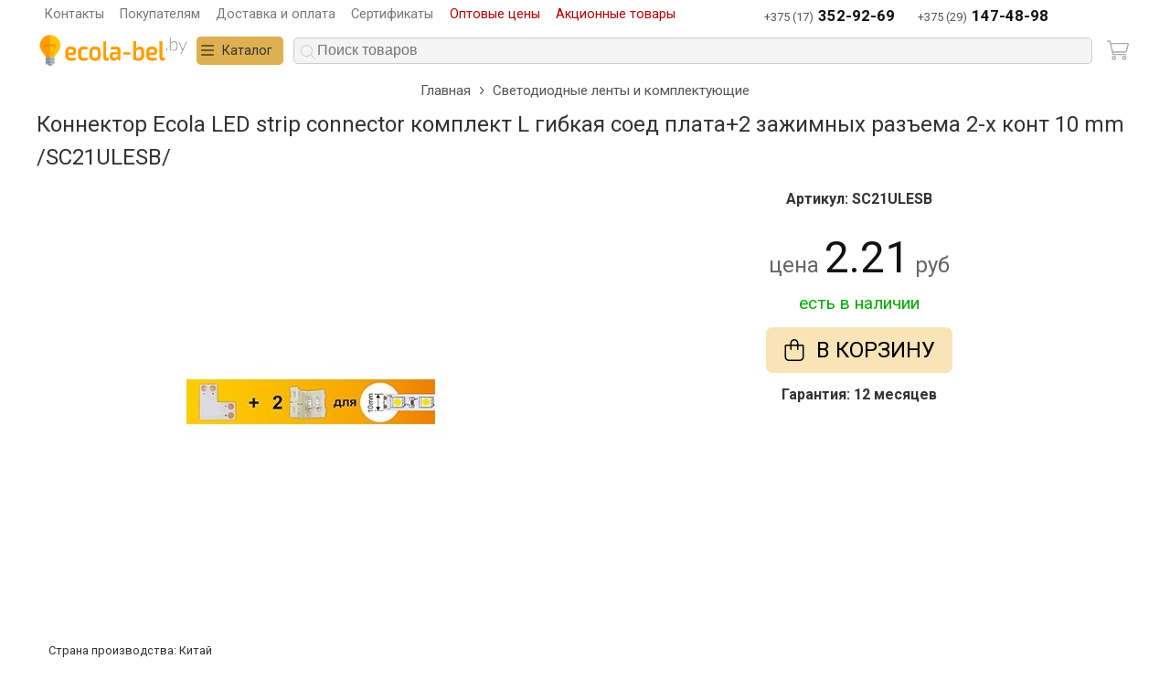

--- FILE ---
content_type: text/html; charset=utf-8
request_url: https://ecola-bel.by/konnektor-ecola-led-strip-connector-komplekt-l-gibkaya-soed-plata-2-zazhimnyx-razema-2-x-kont-10-mm-sc21ulesb
body_size: 7349
content:
<!doctype html>
<html lang="ru">
<head>
    <meta charset="utf-8">
    <meta name="viewport" content="width=device-width, initial-scale=1">
    <title>Коннектор Ecola LED strip connector комплект L гибкая соед плата+2 зажимных разъема 2-х конт 10 mm /SC21ULESB/ купить в Минске</title>
    
	<meta name="description" content="Купить Коннектор Ecola LED strip connector комплект L гибкая соед плата+2 зажимных разъема 2-х конт 10 mm /SC21ULESB/ в Минске. Весь спектр светодиодной продукции Экола, продажа оптом и в розницу!">    <style>
        *, html, body, table, td, div, ul, ol, li, p, h1, h2, h3, h4, h5, h6, form, fieldset, a, img {-webkit-box-sizing: border-box;box-sizing: border-box;-moz-box-sizing: border-box;background-color: rgba(0, 0, 0, 0);border: 0 none;border-collapse: collapse;border-spacing: 0;list-style-type: none;margin: 0;padding: 0;}.fs14{font-size:14px}svg {height: 0;width: 0;}svg {width: 1em;height: 1em;}.desktop .d-h {display: none !important;}body {color: #333;font: 1em/1.5 'Roboto', sans-serif;}img {height: auto;border: 0;-ms-interpolation-mode: bicubic;vertical-align: middle;max-width: 100%;}a, .a {text-decoration: none;color: #0085CF;}a:hover, .a:hover {color: #e02727;}h1, h2, .h2 {margin: .5em 0;font-size: 1.5em;font-weight: 400;text-align: center;}h2, .h2 {font-size: 1.2em;}h3 {font-size: 1.1em;}.c {clear: both;padding: 0 10px;}.w {margin: 0 auto;max-width: 100%;min-width: 360px;width: 1200px;}.top-line-w {display: flex;justify-content: space-between;align-items: center;}.top-line-box {display: flex;align-items: center;}.top-line-box a, .top-line-box .a {color: #777778;font-size: .9em;margin: .2em .6em;}.top-line-box a:hover {color: #1c1c1e;}.top-line-right {display: flex;position: relative;justify-content: flex-end;}.cart-box {order: 5;}.box-cart {display: flex;align-items: center;padding: .3em;order: 5;border-radius: .3em;}.f_cart {width: 1.5em;height: 1.5em;fill: #aaa;}.search {flex-grow: 1;margin: 0 .7em;order: 3;}.search > div {position: relative;z-index: 100;display: flex;height: 100%;}.search-button {display: flex;position: absolute;margin: .5em;}.f_search {fill: #ccc;}.search input {box-sizing: border-box;color: #333;width: 100%;font-size: 1em;padding: .3em .2em .3em 1.6em;border: 1px solid #ccc;border-radius: .3em;background-color: #f4f4f4;}.search-res {display: none;}.header .w {align-items: center;display: flex;flex-wrap: wrap;justify-content: space-between;}.logo {display: block;order: 1;}.logo img {height: 50px;width: auto;}.logo-mobile {display: none;margin: .2em .5em;order: 1;}.logo-mobile img {height: 36px;width: auto;}.header-box {align-items: center;display: flex;flex-wrap: wrap;justify-content: flex-end;}.header-box > div {display: flex;}.contact-adress {flex-direction: column;}.time-work {align-items: center;display: flex;}.time-work svg {font-size: 1.2em;margin-right: .5em;}.contact-phone {display: flex;flex-grow: 1;justify-content: center;}.contact-phone a {color: #555;display: flex;align-items: baseline;font-size: .8em;margin: .5em .6em 0;}.contact-phone a:nth-child(2) {margin-left: 1em;}.contact-phone a * {margin: 0 .3em;}.contact-phone a span {color: #111;font-size: 1.3em;font-weight: 600;}.top-menu-line {background-color: #db9607;border-radius: 2px;}.top-menu-box {display: flex;position: relative;}.top-menu-box-2 {position: unset;order: 2;}.top-menu-box a {color: #000;}.top-menu-toggle {display: flex;padding: .3em;margin-left: .5em;background-color: #deb051;position: relative;align-items: center;cursor: pointer;border-radius: .3em;}.top-menu-toggle span {margin: 0 .5em;font-size: .9em;}.top-menu-toggle svg:nth-child(2) {display: none;}.top-menu-ul.hide {display: none;}.center {display: flex;flex-direction: row-reverse;justify-content: space-between;}.left {width: 25%;min-width: 250px;}.page-catalog-filter {margin-top: 1em;padding: 0 .5em;font-size: .9em;}.page-catalog-filter .d-prop {display: flex;align-items: center;margin: .7em 0 .3em;cursor: pointer;flex-direction: row-reverse;justify-content: space-between;}.page-catalog-filter .d-prop svg {transform: rotate(270deg);}.page-catalog-filter .d-prop-title {margin-left: .5em;font-weight: 600;color: #333 !important;}.left-menu-box {font-size: .95em;margin: 1em .5em .5em;border-bottom: 1px solid #cacaca;padding: 0 0 1em;}.left-menu-box a {color: #0085CF;}.left-menu-box a:hover {color: #e02727;}.left-menu-box .active {font-weight: 600;}.left-menu-box .l-1 a {color: #333;font-weight: 700;}.left-menu-box .l-1 {margin-bottom: .3em;}.left-menu-box .l-2 {font-size: .9em;margin: 0 0 0 .5em;padding: .35em 0;line-height: 1.2;}.right {position: relative;display: flex;flex-direction: column;}.right h1 {text-align: center;}.bo_toggle-vid svg:nth-child(1) {fill: #ccc;}.right-text-1 {order:1;}.breadcrumb {font-size: .95em;margin: .5em auto;}.breadcrumb ul {display: flex;justify-content: center;flex-wrap: wrap;}.breadcrumb li {display: flex;align-items: center;}.breadcrumb svg {font-size: .8em;margin: 0 .5em;transform: rotate(270deg);}.breadcrumb a {color: #555;}.filter-button-box {margin-top: .5em;display: none;justify-content: flex-end;font-size: .9em;}.filter-button-box .button {display: flex;margin: 0 .2em 0 .5em;align-items: center;cursor: pointer;border-bottom: 1px dashed;}.v1 .list-item {display: flex;flex-wrap: wrap;}.list-item > * {background-color: #fff;display: flex;align-items: center;transition: transform .3s ease-in-out,box-shadow .3s ease-in-out !important;box-shadow: 0 0 1px #ccc;padding-right: .5em;position: relative;}.list-item .mark_action {position: absolute;left: 0;top: 0;background-color: rgb(255, 72, 72);color: rgb(255, 255, 255);padding: .1em .5em;}.v1 .list-item > * {width: 25%;cursor: pointer;display: flex;flex-wrap: wrap;padding: 0 0 1em;}.list-item > *:hover {box-shadow: 0 0 22px 2px rgba(0,0,0,.08);transform: scale(1.01);z-index: 1;}.v1 .list-item > *:hover {transform: scale(1.05);}.list-item > * > a,.list-item > * > div{width: 10%;}.v1 .list-item > * > a,.v1 .list-item > * > div{width: 100%;}.list-item .box-1 {display: flex;order: 2;flex-grow: 1;}.v1 .list-item .box-1 {display: block;}.list-item .box-title {font-size: .8em;margin: 1em;flex-grow: 1;}.v1 .list-item .box-title {margin: .2em .3em;order: 2;position: relative;text-align: center;}.list-item .s-title {line-height: 1.1em;}.v1 .list-item .s-title {text-align: center;}.list-item .images {order: 1;padding: 1px;text-align: center;width: 120px;overflow: hidden;display: flex;justify-content: center;align-items: center;height: 120px;}.v1 .list-item .images {margin: auto;text-align: center;width: 100%;overflow: hidden;display: flex;justify-content: center;align-items: center;height: unset;}.list-item > * .images:before {content: "";padding-top: 100%;float: left;}.list-item > * .images img {}.v1 .list-item > * .images img {width: 100%;height: auto;}.list-item .price {order: 3;color: #1e1e1e;font-size: 1.3em;text-align: center;font-weight: 700;white-space: nowrap;}.v1 .list-item .price {}.list-item .price small {font-weight: 100;color: #bcbcbc;font-size: .6em;}.list-item .price strike {color: #666;font-size: .7em;font-weight: 400;}.list-item .aviable {order: 4;margin: 0 1em;font-size: .8em;white-space: nowrap;}.list-item .aviable.a-1::before {content: "в наличии";color: #339966;}.list-item .aviable.a-4::before {content: "цена по запросу";color: #339966;}.list-item .aviable.a-1 span {font-size: .9em;color: #666;margin-left: .5em;}.list-item .aviable.a-2::after {content: "ожидается";color: #ada337;}.list-item .aviable.a-3::after {content: "под заказ";color: #666;}.list-item .box_add-to-cart {order: 5;display: flex;justify-content: center;}.list-item .b_add-to-cart {display: flex;align-items: center;}.list-item .b_add-to-cart svg {display: none;}.list-item .b_add-to-cart .b-title {white-space: nowrap;}.list-item .artikul {color: #000;display: inline-flex;padding: .2em .5em;border-radius: .3em;border: 1px solid #ccc;margin-top: .8em;}.box-price {display: flex;align-items: center;}.box-price {border-radius: .3em;background-color: #f4f4f4;padding: .3em .8em;margin: .5em 0;}.box-price [data-action] {display: flex;align-content: center;align-items: center;justify-content: center;text-align: center;cursor: pointer;}.box-price .box-sum {margin: 0 .3em;}.box-price input {border: 1px solid #ccc;padding: .3em;margin-bottom: .5em;}.box-price input[type="number"] {-moz-appearance: textfield;-webkit-appearance: textfield;appearance: textfield;}.box-price .count-gid {margin: 0 !important;border: none !important;max-width: 3em !important;min-width: auto !important;width: auto !important;text-align: center !important;}.mList {display: flex;flex-wrap: wrap;justify-content: space-around;}.mList > div {display: flex;flex-wrap: wrap;width: 49%;justify-content: center;background-color: #fff;margin-bottom: 1rem;align-content: start;}.mList-h {width: 100%;text-align: center;text-transform: uppercase;font-weight: 600;margin: 1em 0 .7em;color: #333;font-size: 1.3rem;}.mList-box {width: 90%;display: flex;margin: 0 3% 1em 0;flex-wrap: wrap;align-content: start;}.mList-box li {margin: 0 .7em .7em 0;}.mList-box a {color: #333;background: #d8eaf6;padding: .2em .5em;border-radius: 3px;}.center-sku {align-items: flex-start;display: flex;flex-wrap: wrap;justify-content: space-around;}.center-sku > * {width: 100%;}.image-box, .price-box {width: 50%;}.price-box {display: flex;flex-direction: column;align-items: center;}.price-box .sku-price {font-size: 1.5em;color: #666;text-align: center;}.price-box .sku-aviable {color: #01ae03;font-size: 1.2em;}.price-box .mark_action {background-color: #FF4848;color: #fff;padding: 0.5rem 2rem;text-transform: uppercase;font-weight: 600;font-size: 1.5em;border-radius: .2rem;}.price-box .sku-price > span {font-size: 2em;color: #111;}.price-box button, .red-button {background-color: #b22f00;border-bottom: 4px solid rgba(0, 0, 0, 0.2);color: #fff;padding: 1rem 2rem 0.7rem;text-align: center;text-shadow: 0 1px rgba(0, 0, 0, 0.3);text-transform: uppercase;font-size: 1.2rem;margin: 1rem 0;border-radius: 0.2rem;cursor: pointer;}.center-sku .text {margin: 1em 0;background-color: #fff;border-radius: 1em;padding: 1em;}.bt {color: #1c1c1e;background-color: transparent;padding: .3em .8em;text-align: center;margin: .5em 0;border-radius: .3em;cursor: pointer;display: inline-flex;}.bt-1 {background-color: #deb051;color: #000;}.bt-1:hover {background-color: rgb(249, 228, 184);}.bt-11 {color: #000;background-color: rgb(249, 228, 184);}.bt-11:hover {background-color: #deb051;}.bt-sq {padding: .3em;margin: 0;}.center-sku .b_add-to-cart .b-title {margin-left: .5em;text-transform: uppercase;}.center-sku .b_add-to-cart {font-size: 1.5em;align-items: center;}.center-sku .b_add-to-cart {font-size: 1.5em;align-items: center;}.center-sku .box-price {font-size: 1.5em;margin-top: .5em;}.center-sku .box-price input {font-size: 1.3em;padding: 0;}.b_ban {width: 100%;height: 300px;background-color: #efefef;display: flex;}.footer-1 {display: flex;flex-direction: row-reverse;justify-content: space-between;flex-wrap: wrap;}.login-opt.a {color: #B00;}.login-opt.a:hover {color: #000;}@media screen and (max-width: 1024px) {.top-line-w {flex-direction: column;}.v1 .list-item > * {width: calc(100% / 3);}.center {flex-direction: column-reverse;}.left, .right {width: calc(100% - .5em);margin: 0 .25em;}.left-menu-box {display: none;}.filter-button-box {display: flex;}.page-catalog-filter {display: none;position: absolute;z-index: 1;width: auto;background-color: #fff;right: 0;left: 0;padding-bottom: 2em;}.c {padding: 0;}.top-sku {display: none !important;}.mList-box {width: 90%;}}@media only screen and (max-width: 720px) {.m-h {display: none !important;}h1 {font-size: 1.1em;}.top-line-box a {font-size: .8em;}.cart-box {margin: 0 .5em;}.logo {display: none;}.logo-mobile {display: block;}.contact-phone a {font-size: .7em;margin: .3em !important;}.top-menu-toggle span {display: none;}.top-menu-toggle svg {width: 1.5em;height: 1.5em;}.left-menu-box {display: none;}.breadcrumb ul {font-size: .8em;}.search {order: 2;margin: 0 0 0 .5em;}.image-box, .price-box {width: 100%;}.v1 .list-item > * {width: 50%;}.list-item .images {width: 100px;height: 100px;}.footer-1 {flex-direction: row;}.footer-1 > div:last-child{width: 100%;margin-top: 1em;}}    </style>
        <link rel="shortcut icon" href="/favicon.ico" type="image/x-icon" />
    <link rel="preconnect" href="https://fonts.googleapis.com">
    <link rel="preconnect" href="https://fonts.gstatic.com" crossorigin>
    <link href="https://fonts.googleapis.com/css2?family=Roboto:wght@400;700&display=swap" rel="stylesheet">
    <script src="/jquery202411.js"></script>
</head>
<body class="">
<div class="c top-line">
    

<div class="w top-line-w">

    <div class="top-line-box">
        <a href="/kontakty">Контакты</a>
        <a href="/pokupatelyam">Покупателям</a>
        <a href="/oplata-i-dostavka">Доставка и оплата</a>
        <a href="/sertifikaty">Сертификаты</a>
                    <div class="login-opt curp a cr" href="#">Оптовые цены</div>
                        <a href="/sale" class="cr">Акционные товары</a>
            </div>

    <div class="contact-phone">
        <a href="tel:+375173529269">+375 (17) <span>352-92-69</span></a>
        <a href="tel:+375291474898">+375 (29) <span>147-48-98</span></a>

    </div>

</div></div>
<div class="c header">
    <div class="w pr">

        <div class="top-menu-box top-menu-box-2">

            <div class="top-menu-toggle">
                <svg><use xlink:href="s.svg#bars"></use></svg>
                <svg><use xlink:href="s.svg#xmark"></use></svg>
                <span>Каталог</span>
            </div>

            <div class="top-menu-ul hide">
                <ul class="l1"><li class=""><a class="d1" href="/lampy-svetodiodnye">Лампы</a></li><ul class="l2"><li class=""><a href="/svetodiodnye-lampy-gx53">Светодиодные лампы GX53</a></li><li class=""><a href="/svetodiodnye-lampy-gx70">Светодиодные лампы GX70</a></li><li class=""><a href="/gu-5-3-mr16">Светодиодные лампы GU5.3 (MR16)</a></li><li class=""><a href="/gu-10-mr16">Светодиодные лампы GU10 (MR16)</a></li><li class=""><a href="/lampy-g4">Светодиодные лампы G4</a></li><li class=""><a href="/lampy-g9">Светодиодные лампы G9</a></li><li class=""><a href="/cvetnye-lampy">Цветные светодиодные лампы</a></li><li class=""><a href="/lampy-kukuruza-led">Лампы кукуруза LED</a></li><li class=""><a href="/lampy-e14">Светодиодные лампы E14</a></li><li class=""><a href="/lampy-e27">Светодиодные лампы E27</a></li><li class=""><a href="/lampy-t8">Светодиодные лампы T8</a></li><li class=""><a href="/t25">Светодиодные лампы T25</a></li><li class=""><a href="/moshhnye-lampy-e27-e40">Мощные лампы Е27/Е40</a></li><li class=""><a href="/lampy-filament">Филаментные светодиодные лампы</a></li></ul><li class=""><a class="d1" href="/svetilniki">Светильники</a></li><ul class="l2"><li class=""><a href="/svetilniki-gx53">Светильники GX53 встраиваемые</a></li><li class=""><a href="/svetilniki-gx53-nakladnye">Светильники GX53 накладные</a></li><li class=""><a href="/svetilniki-nastenno-potolochnye">Светильники настенно-потолочные</a></li><li class=""><a href="/svetilniki-gx53-zashhishhennye-ip65">Светильники GX53 герметичные IP65</a></li><li class=""><a href="/svetilniki-gx70">Светильники GX70 встраиваемые</a></li><li class=""><a href="/svetilniki-gx70-nakladnye">Светильники GX70 накладные</a></li><li class=""><a href="/svetilniki-mr16">Светильники MR16 встраиваемые</a></li><li class=""><a href="/nakladnye-svetilniki">Светильники накладные</a></li><li class=""><a href="/vstraivaemye-svetilniki">Встраиваемые светодиодные светильники</a></li><li class=""><a href="/svetilniki-linejnye-svetodiodnye">Линейные</a></li><li class=""><a href="/ultratonkie-svetodiodnye-svetilniki">Ультратонкие светодиодные светильники (Даунлайт)</a></li><li class=""><a href="/svetilniki-napravlennogo-sveta-spoty">Светильники направленного света (споты)</a></li><li class=""><a href="/svetilniki-nastennye">Светильники настенные</a></li><li class=""><a href="/trekovye-sistemy">Трековые системы</a></li></ul><li class=""><a class="d1" href="/prozhektory-i-svetilniki-napravlennogo-sveta">Прожекторы</a></li><li class=""><a class="d1" href="/svetodiodnye-lenty">Светодиодные ленты и комплектующие</a></li><li class=""><a class="d1" href="/perexodniki-i-patrony">Переходники и патроны</a></li><li class=""><a class="d1" href="/aksessuary-dlya-svetotexniki-i-vspomogatelnoe-obor">Аксессуары для светотехники</a></li></ul>            </div>

        </div>

        <a href="/" class="logo">
            <img alt="Продажа светодиодной продукции Ecola-Bel.by" src="/i/images/logo.png" height="300" width="1000">
        </a>
        <a href="/" class="logo-mobile">
            <img alt="Продажа светодиодной продукции Ecola-Bel.by" src="/i/images/logo-mobile.png" height="50" width="33">
        </a>

        <div class="search">
            <div>
                <div class="search-button">
                    <svg class="f_search">
                        <use xlink:href="s.svg#magnifying-glass"></use>
                    </svg>
                </div>
                <input type="text" onblur="hide();" onkeyup="lookup(this.value);" id="inputString" placeholder="Поиск товаров">
                <div class="search-res">
                    <ul class="list-search"></ul>
                </div>
            </div>
        </div>

        <div class="cart-box">
            
			<div class="box-cart" title="корзина пуста">
				<svg class="f_cart">
                    <use xlink:href="s.svg#cart-shopping"></use>
                </svg>
			</div>        </div>



    </div>
</div>

<div class="c">

	<div class="w">

		<div class="center-sku">
		
			<div class="breadcrumb">
				<ul>
					<li itemscope="" itemtype="http://data-vocabulary.org/Breadcrumb">
						<a href="/" itemprop="url">
                            <span itemprop="title">Главная</span>
                        </a>
                        <svg><use xlink:href="s.svg#angle-down"></use></svg>
					</li>
					<li itemscope="" itemtype="http://data-vocabulary.org/Breadcrumb">
						<a href="/svetodiodnye-lenty" itemprop="url">
                            <span itemprop="title">Светодиодные ленты и комплектующие</span>
                        </a>
					</li>
				</ul>
			</div>

			<h1>Коннектор Ecola LED strip connector комплект L гибкая соед плата+2 зажимных разъема 2-х конт 10 mm /SC21ULESB/</h1>

			<div class="image-box">
				
		<div class="item-images">
			<div id="container">
				<div id="products">
					<div class="slides_container"><a class="gallery" href="https://ecola-bel.by/images/o/konnektor-ecola-led-strip-connector-komplekt-l-gibkaya-soed-plata-2-zazhimnyx-razema-2-x-kont-10-mm-sc21ulesb_1.png"><img src="https://ecola-bel.by/images/b/konnektor-ecola-led-strip-connector-komplekt-l-gibkaya-soed-plata-2-zazhimnyx-razema-2-x-kont-10-mm-sc21ulesb_1.png" alt="Коннектор Ecola LED strip connector комплект L гибкая соед плата+2 зажимных разъема 2-х конт 10 mm /SC21ULESB/ фото 1" itemprop="image" width="500" height="500"/></a>
					</div>			
				</div>
			</div>
		</div>			</div>
			
			<div class="price-box">
                                    <div style="margin: 1em;font-weight: 600;">
                        Артикул: SC21ULESB                    </div>
                				<div class="sku-price" data-price="2.21">цена <span>2.21</span> руб</div><div><span class="sku-aviable">есть в наличии</span></div>
            <div class="box_add-to-cart">
            

    <div class="bt bt-11 b_add-to-cart e__add-to-cart" data-g="7907">
        <svg>
            <use xlink:href="s.svg#bag-shopping"></use>
        </svg>
        <div class="b-title">В корзину</div>
    </div>

        </div>
                        <div>
                    <strong>Гарантия: 12 месяцев</strong>
                </div>
			</div>

            <div class="text vendor-country" style="padding: 0 1em .5em;font-size: .8em;">
                Cтрана производства: Китай
            </div>

            <div class="vendor" style="padding: 0 1em .5em;font-size: .8em;">
                                    Изготовитель: "NINGBO YOURLITE IMP AND EXP CO., LTD"<br>
                    Место нахождения (адрес юридического лица) и адрес (адреса) места осуществления деятельности по
                    изготовлению продукции:<br>
                    Китай, F/12, №4 BUILDING , NO. 999, YANGFAN ROAD, NINGBO, ZHEJIANG, China
                            </div>

            <div class="text vendor-country" style="padding: 0 1em .5em;font-size: .8em;">
                Организация осуществляющая ввоз на территорию РБ - ООО "Эскатэл", юр.адрес: 220024, г. Минск, ул. Асаналиева, д. 27, 3 этаж, комната 5 УНП:191852064
            </div>

            
                            <div class="text" style="background-color: #cccccc2e;">
                    Комплект L гибкая соединительная плата + 2 зажимных разъема 2-х конт. 10 mm.                </div>
            
			<div class="al" data-in="preim"></div>
			
			<div class="likeSkuTitle">Похожие товары</div>
			<div class="likeSku">	<a href="/lenta-svetodiodnaya-ecola-led-strip-std-14-4w-m-12v-ip20-10mm-60led-m-4200k-14lm-led-840lm-m-na-katushke-50m-s2lv14esd-18767">
		<div class="images">
                            <img src="//ecola-bel.by/images/m/lenta-svetodiodnaya-ecola-led-strip-std-14-4w-m-12v-ip20-10mm-60led-m-4200k-14lm-led-840lm-m-na-katushke-50m-s2lv14esd-18767_1.png" alt="Лента светодиодная Ecola LED strip STD 14.4W/m 12V IP20 10mm 60Led/m 4200K 14Lm/LED 840Lm/m на катушке 50м /S2LV14ESD/" width="250" height="250">
            		</div>
        <div class="title">
            Лента светодиодная Ecola LED strip STD 14.4W/m 12V IP20 10mm 60Led/m 4200K 14Lm/LED 840Lm/m на катушке 50м /S2LV14ESD/        </div>
        <div class="price">189.79 <small>pуб</small></div>	</a>	<a href="/kontroller-ecola-led-strip-rgb-ir-controller-6a-72w-12v-144w-24v-s-infrakrasnym-pultom-upravleniya-crs072esb">
		<div class="images">
                            <img src="//ecola-bel.by/images/m/kontroller-ecola-led-strip-rgb-ir-controller-6a-72w-12v-144w-24v-s-infrakrasnym-pultom-upravleniya-crs072esb_1.png" alt="Контроллер Ecola LED strip RGB IR controller 6A 72W 12V (144W 24V) с инфракрасным пультом управления /CRS072ESB/" width="250" height="250">
            		</div>
        <div class="title">
            Контроллер Ecola LED strip RGB IR controller 6A 72W 12V (144W 24V) с инфракрасным пультом управления /CRS072ESB/        </div>
        <div class="price">8.98 <small>pуб</small></div>	</a>	<a href="/konnektor-ecola-led-strip-220v-connector-komplekt-dlya-uproshhennogo-soedineniya-l-lenta-lenta-2-x-kont-dlya-lenty-ip68-14x7-scln14esb-18767">
		<div class="images">
                            <img src="//ecola-bel.by/images/m/konnektor-ecola-led-strip-220v-connector-komplekt-dlya-uproshhennogo-soedineniya-l-lenta-lenta-2-x-kont-dlya-lenty-ip68-14x7-scln14esb-18767_1.png" alt="Коннектор Ecola LED strip 220V connector комплект для упрощенного соединения L лента-лента 2-х конт для ленты IP68 14x7 /SCLN14ESB/" width="250" height="250">
            		</div>
        <div class="title">
            Коннектор Ecola LED strip 220V connector комплект для упрощенного соединения L лента-лента 2-х конт для ленты IP68 14x7 /SCLN14ESB/        </div>
        <div class="price">4.63 <small>pуб</small></div>	</a>	<a href="/lenta-svetodiodnaya-ecola-led-strip-pro-19w-m-12v-ip20-10mm-60led-m-4200k-20lm-led-1200lm-m-na-katushke-5m-p2lv19esb-18767">
		<div class="images">
                            <img src="//ecola-bel.by/images/m/lenta-svetodiodnaya-ecola-led-strip-pro-19w-m-12v-ip20-10mm-60led-m-4200k-20lm-led-1200lm-m-na-katushke-5m-p2lv19esb-18767_1.png" alt="Лента светодиодная Ecola LED strip PRO 19W/m 12V IP20 10mm 60Led/m 4200K 20Lm/LED 1200Lm/m на катушке 5м /P2LV19ESB/" width="250" height="250">
            		</div>
        <div class="title">
            Лента светодиодная Ecola LED strip PRO 19W/m 12V IP20 10mm 60Led/m 4200K 20Lm/LED 1200Lm/m на катушке 5м /P2LV19ESB/        </div>
        <div class="price">17.95 <small>pуб</small></div>	</a>	<a href="/lenta-svetodiodnaya-ecola-led-strip-pro-19w-m-12v-ip65-10mm-60led-m-4200k-20lm-led-1200lm-m-na-katushke-5m-p5lv19esb-18767">
		<div class="images">
                            <img src="//ecola-bel.by/images/m/lenta-svetodiodnaya-ecola-led-strip-pro-19w-m-12v-ip65-10mm-60led-m-4200k-20lm-led-1200lm-m-na-katushke-5m-p5lv19esb-18767_1.jpg" alt="Лента светодиодная Ecola LED strip PRO 19W/m 12V IP65 10mm 60Led/m 4200K 20Lm/LED 1200Lm/m на катушке 5м /P5LV19ESB/" width="250" height="250">
            		</div>
        <div class="title">
            Лента светодиодная Ecola LED strip PRO 19W/m 12V IP65 10mm 60Led/m 4200K 20Lm/LED 1200Lm/m на катушке 5м /P5LV19ESB/        </div>
        <div class="price">25.54 <small>pуб</small></div>	</a>	<a href="/lenta-svetodiodnaya-ecola-led-strip-pro-14-4w-m-12v-ip65-10mm-60led-m-rgb-na-katushke-5m-raznocvetnaya-p5lm14esb-18767">
		<div class="images">
                            <img src="//ecola-bel.by/images/m/lenta-svetodiodnaya-ecola-led-strip-pro-14-4w-m-12v-ip65-10mm-60led-m-rgb-na-katushke-5m-raznocvetnaya-p5lm14esb-18767_1.jpg" alt="Лента светодиодная Ecola LED strip PRO 14.4W/m 12V IP65 10mm 60Led/m RGB на катушке 5м разноцветная /P5LM14ESB/" width="250" height="250">
            		</div>
        <div class="title">
            Лента светодиодная Ecola LED strip PRO 14.4W/m 12V IP65 10mm 60Led/m RGB на катушке 5м разноцветная /P5LM14ESB/        </div>
        <div class="price">27.62 <small>pуб</small></div>	</a></div>
			
		</div>
	</div>
</div>



<div class="c footer" data-in="footer"></div>
<div class="overlay"></div>


<!--[if lt IE 9]>
<script src="//html5shim.googlecode.com/svn/trunk/html5.js"></script>
<script src="//css3-mediaqueries-js.googlecode.com/svn/trunk/css3-mediaqueries.js"></script>
<![endif]-->
<script>
    function loadStyle(url) {
        let link = document.createElement('link');
        link.href = url;
        link.rel = 'stylesheet';
        document.body.appendChild(link);
    }

    loadStyle('/style202411.css');
</script>
<!-- Yandex.Metrika counter --> <script type="text/javascript" > (function(m,e,t,r,i,k,a){m[i]=m[i]||function(){(m[i].a=m[i].a||[]).push(arguments)}; m[i].l=1*new Date();k=e.createElement(t),a=e.getElementsByTagName(t)[0],k.async=1,k.src=r,a.parentNode.insertBefore(k,a)}) (window, document, "script", "https://mc.yandex.ru/metrika/tag.js", "ym"); ym(44476897, "init", { clickmap:true, trackLinks:true, accurateTrackBounce:true, webvisor:true }); </script> <noscript><div><img src="https://mc.yandex.ru/watch/44476897" style="position:absolute; left:-9999px;" alt="" /></div></noscript> <!-- /Yandex.Metrika counter -->
</body>
</html>